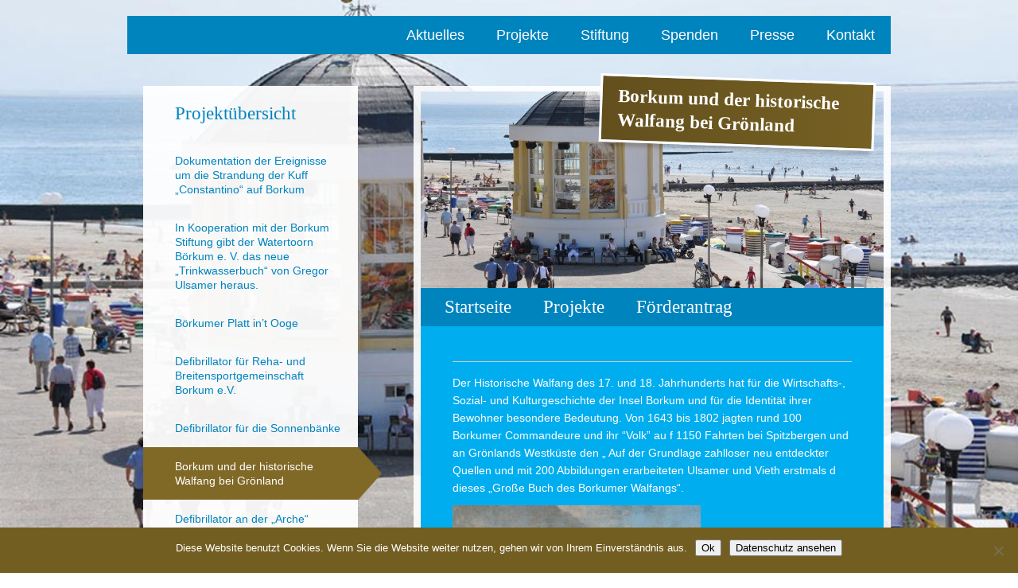

--- FILE ---
content_type: text/html; charset=UTF-8
request_url: https://borkum-stiftung.de/projekt/borkum-und-der-historische-walfang-bei-groenland-2023/
body_size: 40708
content:

<!--  -->
<!DOCTYPE html>
<html lang="de">
    <head>
        <meta http-equiv="Content-Type" content="text/html; charset=utf-8" />
        <title>Borkum und der historische Walfang bei Grönland - Borkum-Stiftung</title>
        <meta name="viewport" content="width=device-width">
        <link href='//borkum-stiftung.de/wp-content/uploads/omgf/omgf-stylesheet-96/omgf-stylesheet-96.css?ver=1665765897' rel='stylesheet' type='text/css'>
        <link type="text/css" rel="stylesheet" href="https://borkum-stiftung.de/wp-content/themes/Borkum-Stiftung-Theme/style.css">
    <meta name='robots' content='index, follow, max-image-preview:large, max-snippet:-1, max-video-preview:-1' />

	<!-- This site is optimized with the Yoast SEO plugin v23.0 - https://yoast.com/wordpress/plugins/seo/ -->
	<meta name="description" content="Der Historische Walfang des 17. und 18. Jahrhunderts hat für die Wirtschafts-, Sozial- und Kulturgeschichte der Insel Borkum und für die Identität ihrer Bewohner besondere Bedeutung." />
	<link rel="canonical" href="https://borkum-stiftung.de/projekt/borkum-und-der-historische-walfang-bei-groenland-2023/" />
	<meta property="og:locale" content="de_DE" />
	<meta property="og:type" content="article" />
	<meta property="og:title" content="Borkum und der historische Walfang bei Grönland - Borkum-Stiftung" />
	<meta property="og:description" content="Der Historische Walfang des 17. und 18. Jahrhunderts hat für die Wirtschafts-, Sozial- und Kulturgeschichte der Insel Borkum und für die Identität ihrer Bewohner besondere Bedeutung." />
	<meta property="og:url" content="https://borkum-stiftung.de/projekt/borkum-und-der-historische-walfang-bei-groenland-2023/" />
	<meta property="og:site_name" content="Borkum-Stiftung" />
	<meta property="article:modified_time" content="2023-09-16T13:35:00+00:00" />
	<meta property="og:image" content="https://borkum-stiftung.de/wp-content/uploads/2018/07/buch.jpg" />
	<meta name="twitter:label1" content="Geschätzte Lesezeit" />
	<meta name="twitter:data1" content="1 Minute" />
	<script type="application/ld+json" class="yoast-schema-graph">{"@context":"https://schema.org","@graph":[{"@type":"WebPage","@id":"https://borkum-stiftung.de/projekt/borkum-und-der-historische-walfang-bei-groenland-2023/","url":"https://borkum-stiftung.de/projekt/borkum-und-der-historische-walfang-bei-groenland-2023/","name":"Borkum und der historische Walfang bei Grönland - Borkum-Stiftung","isPartOf":{"@id":"https://borkum-stiftung.de/#website"},"primaryImageOfPage":{"@id":"https://borkum-stiftung.de/projekt/borkum-und-der-historische-walfang-bei-groenland-2023/#primaryimage"},"image":{"@id":"https://borkum-stiftung.de/projekt/borkum-und-der-historische-walfang-bei-groenland-2023/#primaryimage"},"thumbnailUrl":"https://borkum-stiftung.de/wp-content/uploads/2018/07/buch.jpg","datePublished":"2023-08-27T10:48:21+00:00","dateModified":"2023-09-16T13:35:00+00:00","description":"Der Historische Walfang des 17. und 18. Jahrhunderts hat für die Wirtschafts-, Sozial- und Kulturgeschichte der Insel Borkum und für die Identität ihrer Bewohner besondere Bedeutung.","breadcrumb":{"@id":"https://borkum-stiftung.de/projekt/borkum-und-der-historische-walfang-bei-groenland-2023/#breadcrumb"},"inLanguage":"de","potentialAction":[{"@type":"ReadAction","target":["https://borkum-stiftung.de/projekt/borkum-und-der-historische-walfang-bei-groenland-2023/"]}]},{"@type":"ImageObject","inLanguage":"de","@id":"https://borkum-stiftung.de/projekt/borkum-und-der-historische-walfang-bei-groenland-2023/#primaryimage","url":"https://borkum-stiftung.de/wp-content/uploads/2018/07/buch.jpg","contentUrl":"https://borkum-stiftung.de/wp-content/uploads/2018/07/buch.jpg"},{"@type":"BreadcrumbList","@id":"https://borkum-stiftung.de/projekt/borkum-und-der-historische-walfang-bei-groenland-2023/#breadcrumb","itemListElement":[{"@type":"ListItem","position":1,"name":"Projekt","item":"https://borkum-stiftung.de/projekt/"},{"@type":"ListItem","position":2,"name":"Borkum und der historische Walfang bei Grönland"}]},{"@type":"WebSite","@id":"https://borkum-stiftung.de/#website","url":"https://borkum-stiftung.de/","name":"Borkum-Stiftung","description":"Wir unterstützen, helfen und fördern","potentialAction":[{"@type":"SearchAction","target":{"@type":"EntryPoint","urlTemplate":"https://borkum-stiftung.de/?s={search_term_string}"},"query-input":"required name=search_term_string"}],"inLanguage":"de"}]}</script>
	<!-- / Yoast SEO plugin. -->


<script type="text/javascript">
/* <![CDATA[ */
window._wpemojiSettings = {"baseUrl":"https:\/\/s.w.org\/images\/core\/emoji\/15.0.3\/72x72\/","ext":".png","svgUrl":"https:\/\/s.w.org\/images\/core\/emoji\/15.0.3\/svg\/","svgExt":".svg","source":{"concatemoji":"https:\/\/borkum-stiftung.de\/wp-includes\/js\/wp-emoji-release.min.js?ver=6.5.7"}};
/*! This file is auto-generated */
!function(i,n){var o,s,e;function c(e){try{var t={supportTests:e,timestamp:(new Date).valueOf()};sessionStorage.setItem(o,JSON.stringify(t))}catch(e){}}function p(e,t,n){e.clearRect(0,0,e.canvas.width,e.canvas.height),e.fillText(t,0,0);var t=new Uint32Array(e.getImageData(0,0,e.canvas.width,e.canvas.height).data),r=(e.clearRect(0,0,e.canvas.width,e.canvas.height),e.fillText(n,0,0),new Uint32Array(e.getImageData(0,0,e.canvas.width,e.canvas.height).data));return t.every(function(e,t){return e===r[t]})}function u(e,t,n){switch(t){case"flag":return n(e,"\ud83c\udff3\ufe0f\u200d\u26a7\ufe0f","\ud83c\udff3\ufe0f\u200b\u26a7\ufe0f")?!1:!n(e,"\ud83c\uddfa\ud83c\uddf3","\ud83c\uddfa\u200b\ud83c\uddf3")&&!n(e,"\ud83c\udff4\udb40\udc67\udb40\udc62\udb40\udc65\udb40\udc6e\udb40\udc67\udb40\udc7f","\ud83c\udff4\u200b\udb40\udc67\u200b\udb40\udc62\u200b\udb40\udc65\u200b\udb40\udc6e\u200b\udb40\udc67\u200b\udb40\udc7f");case"emoji":return!n(e,"\ud83d\udc26\u200d\u2b1b","\ud83d\udc26\u200b\u2b1b")}return!1}function f(e,t,n){var r="undefined"!=typeof WorkerGlobalScope&&self instanceof WorkerGlobalScope?new OffscreenCanvas(300,150):i.createElement("canvas"),a=r.getContext("2d",{willReadFrequently:!0}),o=(a.textBaseline="top",a.font="600 32px Arial",{});return e.forEach(function(e){o[e]=t(a,e,n)}),o}function t(e){var t=i.createElement("script");t.src=e,t.defer=!0,i.head.appendChild(t)}"undefined"!=typeof Promise&&(o="wpEmojiSettingsSupports",s=["flag","emoji"],n.supports={everything:!0,everythingExceptFlag:!0},e=new Promise(function(e){i.addEventListener("DOMContentLoaded",e,{once:!0})}),new Promise(function(t){var n=function(){try{var e=JSON.parse(sessionStorage.getItem(o));if("object"==typeof e&&"number"==typeof e.timestamp&&(new Date).valueOf()<e.timestamp+604800&&"object"==typeof e.supportTests)return e.supportTests}catch(e){}return null}();if(!n){if("undefined"!=typeof Worker&&"undefined"!=typeof OffscreenCanvas&&"undefined"!=typeof URL&&URL.createObjectURL&&"undefined"!=typeof Blob)try{var e="postMessage("+f.toString()+"("+[JSON.stringify(s),u.toString(),p.toString()].join(",")+"));",r=new Blob([e],{type:"text/javascript"}),a=new Worker(URL.createObjectURL(r),{name:"wpTestEmojiSupports"});return void(a.onmessage=function(e){c(n=e.data),a.terminate(),t(n)})}catch(e){}c(n=f(s,u,p))}t(n)}).then(function(e){for(var t in e)n.supports[t]=e[t],n.supports.everything=n.supports.everything&&n.supports[t],"flag"!==t&&(n.supports.everythingExceptFlag=n.supports.everythingExceptFlag&&n.supports[t]);n.supports.everythingExceptFlag=n.supports.everythingExceptFlag&&!n.supports.flag,n.DOMReady=!1,n.readyCallback=function(){n.DOMReady=!0}}).then(function(){return e}).then(function(){var e;n.supports.everything||(n.readyCallback(),(e=n.source||{}).concatemoji?t(e.concatemoji):e.wpemoji&&e.twemoji&&(t(e.twemoji),t(e.wpemoji)))}))}((window,document),window._wpemojiSettings);
/* ]]> */
</script>
<style id='wp-emoji-styles-inline-css' type='text/css'>

	img.wp-smiley, img.emoji {
		display: inline !important;
		border: none !important;
		box-shadow: none !important;
		height: 1em !important;
		width: 1em !important;
		margin: 0 0.07em !important;
		vertical-align: -0.1em !important;
		background: none !important;
		padding: 0 !important;
	}
</style>
<link rel='stylesheet' id='wp-block-library-css' href='https://borkum-stiftung.de/wp-includes/css/dist/block-library/style.min.css?ver=6.5.7' type='text/css' media='all' />
<style id='classic-theme-styles-inline-css' type='text/css'>
/*! This file is auto-generated */
.wp-block-button__link{color:#fff;background-color:#32373c;border-radius:9999px;box-shadow:none;text-decoration:none;padding:calc(.667em + 2px) calc(1.333em + 2px);font-size:1.125em}.wp-block-file__button{background:#32373c;color:#fff;text-decoration:none}
</style>
<style id='global-styles-inline-css' type='text/css'>
body{--wp--preset--color--black: #000000;--wp--preset--color--cyan-bluish-gray: #abb8c3;--wp--preset--color--white: #ffffff;--wp--preset--color--pale-pink: #f78da7;--wp--preset--color--vivid-red: #cf2e2e;--wp--preset--color--luminous-vivid-orange: #ff6900;--wp--preset--color--luminous-vivid-amber: #fcb900;--wp--preset--color--light-green-cyan: #7bdcb5;--wp--preset--color--vivid-green-cyan: #00d084;--wp--preset--color--pale-cyan-blue: #8ed1fc;--wp--preset--color--vivid-cyan-blue: #0693e3;--wp--preset--color--vivid-purple: #9b51e0;--wp--preset--gradient--vivid-cyan-blue-to-vivid-purple: linear-gradient(135deg,rgba(6,147,227,1) 0%,rgb(155,81,224) 100%);--wp--preset--gradient--light-green-cyan-to-vivid-green-cyan: linear-gradient(135deg,rgb(122,220,180) 0%,rgb(0,208,130) 100%);--wp--preset--gradient--luminous-vivid-amber-to-luminous-vivid-orange: linear-gradient(135deg,rgba(252,185,0,1) 0%,rgba(255,105,0,1) 100%);--wp--preset--gradient--luminous-vivid-orange-to-vivid-red: linear-gradient(135deg,rgba(255,105,0,1) 0%,rgb(207,46,46) 100%);--wp--preset--gradient--very-light-gray-to-cyan-bluish-gray: linear-gradient(135deg,rgb(238,238,238) 0%,rgb(169,184,195) 100%);--wp--preset--gradient--cool-to-warm-spectrum: linear-gradient(135deg,rgb(74,234,220) 0%,rgb(151,120,209) 20%,rgb(207,42,186) 40%,rgb(238,44,130) 60%,rgb(251,105,98) 80%,rgb(254,248,76) 100%);--wp--preset--gradient--blush-light-purple: linear-gradient(135deg,rgb(255,206,236) 0%,rgb(152,150,240) 100%);--wp--preset--gradient--blush-bordeaux: linear-gradient(135deg,rgb(254,205,165) 0%,rgb(254,45,45) 50%,rgb(107,0,62) 100%);--wp--preset--gradient--luminous-dusk: linear-gradient(135deg,rgb(255,203,112) 0%,rgb(199,81,192) 50%,rgb(65,88,208) 100%);--wp--preset--gradient--pale-ocean: linear-gradient(135deg,rgb(255,245,203) 0%,rgb(182,227,212) 50%,rgb(51,167,181) 100%);--wp--preset--gradient--electric-grass: linear-gradient(135deg,rgb(202,248,128) 0%,rgb(113,206,126) 100%);--wp--preset--gradient--midnight: linear-gradient(135deg,rgb(2,3,129) 0%,rgb(40,116,252) 100%);--wp--preset--font-size--small: 13px;--wp--preset--font-size--medium: 20px;--wp--preset--font-size--large: 36px;--wp--preset--font-size--x-large: 42px;--wp--preset--spacing--20: 0.44rem;--wp--preset--spacing--30: 0.67rem;--wp--preset--spacing--40: 1rem;--wp--preset--spacing--50: 1.5rem;--wp--preset--spacing--60: 2.25rem;--wp--preset--spacing--70: 3.38rem;--wp--preset--spacing--80: 5.06rem;--wp--preset--shadow--natural: 6px 6px 9px rgba(0, 0, 0, 0.2);--wp--preset--shadow--deep: 12px 12px 50px rgba(0, 0, 0, 0.4);--wp--preset--shadow--sharp: 6px 6px 0px rgba(0, 0, 0, 0.2);--wp--preset--shadow--outlined: 6px 6px 0px -3px rgba(255, 255, 255, 1), 6px 6px rgba(0, 0, 0, 1);--wp--preset--shadow--crisp: 6px 6px 0px rgba(0, 0, 0, 1);}:where(.is-layout-flex){gap: 0.5em;}:where(.is-layout-grid){gap: 0.5em;}body .is-layout-flex{display: flex;}body .is-layout-flex{flex-wrap: wrap;align-items: center;}body .is-layout-flex > *{margin: 0;}body .is-layout-grid{display: grid;}body .is-layout-grid > *{margin: 0;}:where(.wp-block-columns.is-layout-flex){gap: 2em;}:where(.wp-block-columns.is-layout-grid){gap: 2em;}:where(.wp-block-post-template.is-layout-flex){gap: 1.25em;}:where(.wp-block-post-template.is-layout-grid){gap: 1.25em;}.has-black-color{color: var(--wp--preset--color--black) !important;}.has-cyan-bluish-gray-color{color: var(--wp--preset--color--cyan-bluish-gray) !important;}.has-white-color{color: var(--wp--preset--color--white) !important;}.has-pale-pink-color{color: var(--wp--preset--color--pale-pink) !important;}.has-vivid-red-color{color: var(--wp--preset--color--vivid-red) !important;}.has-luminous-vivid-orange-color{color: var(--wp--preset--color--luminous-vivid-orange) !important;}.has-luminous-vivid-amber-color{color: var(--wp--preset--color--luminous-vivid-amber) !important;}.has-light-green-cyan-color{color: var(--wp--preset--color--light-green-cyan) !important;}.has-vivid-green-cyan-color{color: var(--wp--preset--color--vivid-green-cyan) !important;}.has-pale-cyan-blue-color{color: var(--wp--preset--color--pale-cyan-blue) !important;}.has-vivid-cyan-blue-color{color: var(--wp--preset--color--vivid-cyan-blue) !important;}.has-vivid-purple-color{color: var(--wp--preset--color--vivid-purple) !important;}.has-black-background-color{background-color: var(--wp--preset--color--black) !important;}.has-cyan-bluish-gray-background-color{background-color: var(--wp--preset--color--cyan-bluish-gray) !important;}.has-white-background-color{background-color: var(--wp--preset--color--white) !important;}.has-pale-pink-background-color{background-color: var(--wp--preset--color--pale-pink) !important;}.has-vivid-red-background-color{background-color: var(--wp--preset--color--vivid-red) !important;}.has-luminous-vivid-orange-background-color{background-color: var(--wp--preset--color--luminous-vivid-orange) !important;}.has-luminous-vivid-amber-background-color{background-color: var(--wp--preset--color--luminous-vivid-amber) !important;}.has-light-green-cyan-background-color{background-color: var(--wp--preset--color--light-green-cyan) !important;}.has-vivid-green-cyan-background-color{background-color: var(--wp--preset--color--vivid-green-cyan) !important;}.has-pale-cyan-blue-background-color{background-color: var(--wp--preset--color--pale-cyan-blue) !important;}.has-vivid-cyan-blue-background-color{background-color: var(--wp--preset--color--vivid-cyan-blue) !important;}.has-vivid-purple-background-color{background-color: var(--wp--preset--color--vivid-purple) !important;}.has-black-border-color{border-color: var(--wp--preset--color--black) !important;}.has-cyan-bluish-gray-border-color{border-color: var(--wp--preset--color--cyan-bluish-gray) !important;}.has-white-border-color{border-color: var(--wp--preset--color--white) !important;}.has-pale-pink-border-color{border-color: var(--wp--preset--color--pale-pink) !important;}.has-vivid-red-border-color{border-color: var(--wp--preset--color--vivid-red) !important;}.has-luminous-vivid-orange-border-color{border-color: var(--wp--preset--color--luminous-vivid-orange) !important;}.has-luminous-vivid-amber-border-color{border-color: var(--wp--preset--color--luminous-vivid-amber) !important;}.has-light-green-cyan-border-color{border-color: var(--wp--preset--color--light-green-cyan) !important;}.has-vivid-green-cyan-border-color{border-color: var(--wp--preset--color--vivid-green-cyan) !important;}.has-pale-cyan-blue-border-color{border-color: var(--wp--preset--color--pale-cyan-blue) !important;}.has-vivid-cyan-blue-border-color{border-color: var(--wp--preset--color--vivid-cyan-blue) !important;}.has-vivid-purple-border-color{border-color: var(--wp--preset--color--vivid-purple) !important;}.has-vivid-cyan-blue-to-vivid-purple-gradient-background{background: var(--wp--preset--gradient--vivid-cyan-blue-to-vivid-purple) !important;}.has-light-green-cyan-to-vivid-green-cyan-gradient-background{background: var(--wp--preset--gradient--light-green-cyan-to-vivid-green-cyan) !important;}.has-luminous-vivid-amber-to-luminous-vivid-orange-gradient-background{background: var(--wp--preset--gradient--luminous-vivid-amber-to-luminous-vivid-orange) !important;}.has-luminous-vivid-orange-to-vivid-red-gradient-background{background: var(--wp--preset--gradient--luminous-vivid-orange-to-vivid-red) !important;}.has-very-light-gray-to-cyan-bluish-gray-gradient-background{background: var(--wp--preset--gradient--very-light-gray-to-cyan-bluish-gray) !important;}.has-cool-to-warm-spectrum-gradient-background{background: var(--wp--preset--gradient--cool-to-warm-spectrum) !important;}.has-blush-light-purple-gradient-background{background: var(--wp--preset--gradient--blush-light-purple) !important;}.has-blush-bordeaux-gradient-background{background: var(--wp--preset--gradient--blush-bordeaux) !important;}.has-luminous-dusk-gradient-background{background: var(--wp--preset--gradient--luminous-dusk) !important;}.has-pale-ocean-gradient-background{background: var(--wp--preset--gradient--pale-ocean) !important;}.has-electric-grass-gradient-background{background: var(--wp--preset--gradient--electric-grass) !important;}.has-midnight-gradient-background{background: var(--wp--preset--gradient--midnight) !important;}.has-small-font-size{font-size: var(--wp--preset--font-size--small) !important;}.has-medium-font-size{font-size: var(--wp--preset--font-size--medium) !important;}.has-large-font-size{font-size: var(--wp--preset--font-size--large) !important;}.has-x-large-font-size{font-size: var(--wp--preset--font-size--x-large) !important;}
.wp-block-navigation a:where(:not(.wp-element-button)){color: inherit;}
:where(.wp-block-post-template.is-layout-flex){gap: 1.25em;}:where(.wp-block-post-template.is-layout-grid){gap: 1.25em;}
:where(.wp-block-columns.is-layout-flex){gap: 2em;}:where(.wp-block-columns.is-layout-grid){gap: 2em;}
.wp-block-pullquote{font-size: 1.5em;line-height: 1.6;}
</style>
<link rel='stylesheet' id='cookie-notice-front-css' href='https://borkum-stiftung.de/wp-content/plugins/cookie-notice/css/front.min.css?ver=2.5.8' type='text/css' media='all' />
<link rel='stylesheet' id='meteor-slides-css' href='https://borkum-stiftung.de/wp-content/plugins/meteor-slides/css/meteor-slides.css?ver=1.0' type='text/css' media='all' />
<link rel='stylesheet' id='vfb-pro-css' href='https://borkum-stiftung.de/wp-content/plugins/vfb-pro/public/assets/css/vfb-style.min.css?ver=2019.05.10' type='text/css' media='all' />
<link rel='stylesheet' id='wpba_front_end_styles-css' href='https://borkum-stiftung.de/wp-content/plugins/wp-better-attachments/assets/css/wpba-frontend.css?ver=1.3.11' type='text/css' media='all' />
<script type="text/javascript" id="cookie-notice-front-js-before">
/* <![CDATA[ */
var cnArgs = {"ajaxUrl":"https:\/\/borkum-stiftung.de\/wp-admin\/admin-ajax.php","nonce":"abcc7b29c6","hideEffect":"fade","position":"bottom","onScroll":false,"onScrollOffset":100,"onClick":false,"cookieName":"cookie_notice_accepted","cookieTime":2592000,"cookieTimeRejected":2592000,"globalCookie":false,"redirection":false,"cache":false,"revokeCookies":false,"revokeCookiesOpt":"automatic"};
/* ]]> */
</script>
<script type="text/javascript" src="https://borkum-stiftung.de/wp-content/plugins/cookie-notice/js/front.min.js?ver=2.5.8" id="cookie-notice-front-js"></script>
<script type="text/javascript" src="https://borkum-stiftung.de/wp-includes/js/jquery/jquery.min.js?ver=3.7.1" id="jquery-core-js"></script>
<script type="text/javascript" src="https://borkum-stiftung.de/wp-includes/js/jquery/jquery-migrate.min.js?ver=3.4.1" id="jquery-migrate-js"></script>
<script type="text/javascript" src="https://borkum-stiftung.de/wp-content/plugins/meteor-slides/js/jquery.cycle.all.js?ver=6.5.7" id="jquery-cycle-js"></script>
<script type="text/javascript" src="https://borkum-stiftung.de/wp-content/plugins/meteor-slides/js/jquery.metadata.v2.js?ver=6.5.7" id="jquery-metadata-js"></script>
<script type="text/javascript" src="https://borkum-stiftung.de/wp-content/plugins/meteor-slides/js/jquery.touchwipe.1.1.1.js?ver=6.5.7" id="jquery-touchwipe-js"></script>
<script type="text/javascript" id="meteorslides-script-js-extra">
/* <![CDATA[ */
var meteorslidessettings = {"meteorslideshowspeed":"2000","meteorslideshowduration":"5000","meteorslideshowheight":"247","meteorslideshowwidth":"582","meteorslideshowtransition":"fade"};
/* ]]> */
</script>
<script type="text/javascript" src="https://borkum-stiftung.de/wp-content/plugins/meteor-slides/js/slideshow.js?ver=6.5.7" id="meteorslides-script-js"></script>
<link rel="https://api.w.org/" href="https://borkum-stiftung.de/wp-json/" /><link rel="EditURI" type="application/rsd+xml" title="RSD" href="https://borkum-stiftung.de/xmlrpc.php?rsd" />
<meta name="generator" content="WordPress 6.5.7" />
<link rel='shortlink' href='https://borkum-stiftung.de/?p=902' />
<link rel="alternate" type="application/json+oembed" href="https://borkum-stiftung.de/wp-json/oembed/1.0/embed?url=https%3A%2F%2Fborkum-stiftung.de%2Fprojekt%2Fborkum-und-der-historische-walfang-bei-groenland-2023%2F" />
<link rel="alternate" type="text/xml+oembed" href="https://borkum-stiftung.de/wp-json/oembed/1.0/embed?url=https%3A%2F%2Fborkum-stiftung.de%2Fprojekt%2Fborkum-und-der-historische-walfang-bei-groenland-2023%2F&#038;format=xml" />

	<!--Start IE Enhancer and Modernizer Code-->
	<!--[if !IE]>
	<script src="//html5shiv-printshiv.googlecode.com/svn/trunk/html5shiv-printshiv.js"></script>
	<![endif]-->
	<!--[if IE 11]>
	<script src="//html5shiv-printshiv.googlecode.com/svn/trunk/html5shiv-printshiv.js"></script>
	<![endif]-->
	<!--[if IE 10]>
	<script src="//html5shiv-printshiv.googlecode.com/svn/trunk/html5shiv-printshiv.js"></script>
	<![endif]-->
	<!--[if IE 9]>
	<script src="//html5shiv-printshiv.googlecode.com/svn/trunk/html5shiv-printshiv.js"></script>
	<![endif]-->
	<!--[if lt IE 9]>
	<script src="//ie7-js.googlecode.com/svn/trunk/lib/IE9.js">IE7_PNG_SUFFIX=".png";</script>
	<script src="//ie7-js.googlecode.com/svn/trunk/lib/ie7-recalc.js</script>
	<script src="//ie7-js.googlecode.com/svn/trunk/lib/ie7-squish.js</script>
	<script src="//html5shiv-printshiv.googlecode.com/svn/trunk/html5shiv-printshiv.js"></script>
	<![endif]-->
	<!--[if gt IE 7]>
	<meta http-equiv="X-Content-Type-Options" content="nosniff">
	<meta http-equiv="X-XSS-Protection" content="1;mode=block">
	<![endif]-->
	<!--[if IE 6]>
	<meta http-equiv="imagetoolbar" content="no">
	<![endif]-->
	<!--[if IE]>
	<meta http-equiv="X-UA-Compatible" content="IE=edge,chrome=1">
	<![endif]-->
	<meta http-equiv="X-Frame-Options" content="SAMEORIGIN">
	<!--/End IE Enhancer and Modernizer Code-->
	
<!--Plugin IE Enhancer and Modernizer 2014.0228.2129 Active - Tag 74be16979710d4c4e7c6647856088456-->

<!--Site Optimized to Enhancer and Modernizer IE WordPress Surfing Experience-->

    </head>
    <body data-rsssl=1 class="projekt-template-default single single-projekt postid-902 cookies-not-set">
        <div id="wrapper">
            
            
            <header>
                <nav id="main-nav">
                <!--<div id=branding><h1><a href="<!--?php bloginfo('url');?>">Borkum-Stiftung</a></h1></div>-->
                                <ul id="menu-hauptmenue" class="menu"><li id="menu-item-28" class="noshow menu-item menu-item-type-post_type menu-item-object-page menu-item-has-children menu-item-28"><a href="https://borkum-stiftung.de/aktuelles/">Aktuelles</a>
<ul class="sub-menu">
	<li id="menu-item-666" class="menu-item-666"><a href="https://borkum-stiftung.de/news/verleihung-des-blinkfueuer-2019/">Verleihung des Blinkfüür 2019</a></li>
	<li id="menu-item-663" class="menu-item-663"><a href="https://borkum-stiftung.de/news/die-stadt-burgdorf-fuehrt-das-fuer-borkum-entwickelte-notfall-orientierungssystem-ein/">Mehrheitsgruppe will Notrufsystem durchsetzen</a></li>
	<li id="menu-item-669" class="menu-item-669"><a href="https://borkum-stiftung.de/news/mdb-gitta-connemann-cdu-wuerdigt-arbeit-der-borkum-stiftung/">MdB Gitta Connemann CDU würdigt Arbeit der Borkum-Stiftung</a></li>
	<li id="menu-item-880" class="menu-item-880"><a href="https://borkum-stiftung.de/news/ehrenamtspreis-fuer-gesi-grigoleit/">Ehrenamtspreis für Gesi Grigoleit</a></li>
	<li id="menu-item-947" class="menu-item-947"><a href="https://borkum-stiftung.de/news/defibrillator-fuer-reha-und-breitensportgemeinschaft-borkum-e-v/">Defibrillator für Reha- und Breitensportgemeinschaft Borkum e.V.</a></li>
	<li id="menu-item-753" class="menu-item-753"><a href="https://borkum-stiftung.de/news/defibrillator-am-gemeindehaus-der-evangelisch-lutherischen-kirchengemeinde/">Defibrillator am Gemeindehaus der evangelisch-lutherischen Kirchengemeinde</a></li>
	<li id="menu-item-787" class="menu-item-787"><a href="https://borkum-stiftung.de/news/das-woerterbuch-borkumer-platt-ist-wieder-da/">Das Wörterbuch „Borkumer Platt“ ist wieder da!</a></li>
	<li id="menu-item-953" class="menu-item-953"><a href="https://borkum-stiftung.de/news/borkumstiftung-ermoeglicht-praktikum-beim-heimatverein-borkum-e-v/">Borkumstiftung ermöglicht Praktikum beim Heimatverein Borkum e.V..</a></li>
	<li id="menu-item-951" class="menu-item-951"><a href="https://borkum-stiftung.de/news/borkum-stiftung-spendet-defibrillator-an-die-dlrg-borkum-e-v/">Borkum-Stiftung spendet Defibrillator an die DLRG Borkum e.V.</a></li>
	<li id="menu-item-895" class="menu-item-895"><a href="https://borkum-stiftung.de/news/abschied-von-stiftungsratsmitglied-markus-schuldt/">Abschied von Stiftungsratsmitglied Markus Schuldt</a></li>
</ul>
</li>
<li id="menu-item-23" class="noshow menu-item menu-item-type-post_type menu-item-object-page menu-item-has-children menu-item-23"><a href="https://borkum-stiftung.de/projekte/">Projekte</a>
<ul class="sub-menu">
	<li id="menu-item-451" class="menu-item-451"><a href="https://borkum-stiftung.de/projekt/walpfad/">Walpfad</a></li>
	<li id="menu-item-99" class="menu-item-99"><a href="https://borkum-stiftung.de/projekt/standesamtzimmer-auf-dem-feuerschiff/">Standesamtzimmer auf dem Feuerschiff</a></li>
	<li id="menu-item-672" class="menu-item-672"><a href="https://borkum-stiftung.de/projekt/schuelerbuecherei-leseinsel/">Schülerbücherei „Leseinsel“</a></li>
	<li id="menu-item-103" class="menu-item-103"><a href="https://borkum-stiftung.de/projekt/nos-notfall-orientierungssystem/">NOS &#8211; Notfall-Orientierungssystem</a></li>
	<li id="menu-item-983" class="menu-item-983"><a href="https://borkum-stiftung.de/projekt/in-kooperation-mit-der-borkum-stiftung-gibt-der-watertoorn-boerkum-e-v-das-neue-trinkwasserbuch-von-gregor-ulsamer-heraus/">In Kooperation mit der Borkum Stiftung gibt der Watertoorn Börkum e. V. das neue „Trinkwasserbuch“ von Gregor Ulsamer heraus.</a></li>
	<li id="menu-item-98" class="menu-item-98"><a href="https://borkum-stiftung.de/projekt/hospizgemeinschaft-augen-blick/">Hospizgemeinschaft Augen-Blick</a></li>
	<li id="menu-item-102" class="menu-item-102"><a href="https://borkum-stiftung.de/projekt/herausgabe-des-woerterbuchs-borkumer-platt/">Herausgabe des Wörterbuchs &#8222;Borkumer Platt&#8220;</a></li>
	<li id="menu-item-100" class="menu-item-100"><a href="https://borkum-stiftung.de/projekt/errichtung-des-seebestatteten-denkmals/">Errichtung des Seebestatteten-Denkmals</a></li>
	<li id="menu-item-1030" class="menu-item-1030"><a href="https://borkum-stiftung.de/projekt/strandraeuber/">Dokumentation der Ereignisse um die Strandung der Kuff „Constantino“ auf Borkum</a></li>
	<li id="menu-item-938" class="menu-item-938"><a href="https://borkum-stiftung.de/projekt/defibrillator-fuer-reha-und-breitensportgemeinschaft-borkum-e-v/">Defibrillator für Reha- und Breitensportgemeinschaft Borkum e.V.</a></li>
	<li id="menu-item-281" class="menu-item menu-item-type-post_type menu-item-object-page menu-item-281"><a href="https://borkum-stiftung.de/foerderantrag/">Förderantrag</a></li>
</ul>
</li>
<li id="menu-item-22" class="menu-item menu-item-type-post_type menu-item-object-page menu-item-has-children menu-item-22"><a href="https://borkum-stiftung.de/stiftung/">Stiftung</a>
<ul class="sub-menu">
	<li id="menu-item-54" class="menu-item menu-item-type-post_type menu-item-object-page menu-item-54"><a href="https://borkum-stiftung.de/idee/">Idee</a></li>
	<li id="menu-item-56" class="menu-item menu-item-type-post_type menu-item-object-page menu-item-56"><a href="https://borkum-stiftung.de/vorstand/">Vorstand</a></li>
	<li id="menu-item-55" class="menu-item menu-item-type-post_type menu-item-object-page menu-item-55"><a href="https://borkum-stiftung.de/stiftungsrat/">Stiftungsrat</a></li>
	<li id="menu-item-53" class="menu-item menu-item-type-post_type menu-item-object-page menu-item-53"><a href="https://borkum-stiftung.de/merkmale/">Merkmale</a></li>
	<li id="menu-item-57" class="menu-item menu-item-type-post_type menu-item-object-page menu-item-57"><a href="https://borkum-stiftung.de/geschichte/">Geschichte</a></li>
	<li id="menu-item-581" class="menu-item menu-item-type-post_type menu-item-object-page menu-item-581"><a href="https://borkum-stiftung.de/satzung/">Satzung</a></li>
	<li id="menu-item-636" class="menu-item menu-item-type-post_type menu-item-object-page menu-item-636"><a href="https://borkum-stiftung.de/guetesiegel-fuer-die-borkum-stiftung/">Gütesiegel</a></li>
</ul>
</li>
<li id="menu-item-21" class="menu-item menu-item-type-post_type menu-item-object-page menu-item-21"><a href="https://borkum-stiftung.de/spenden/">Spenden</a></li>
<li id="menu-item-25" class="menu-item menu-item-type-post_type menu-item-object-page menu-item-25"><a href="https://borkum-stiftung.de/presse/">Presse</a></li>
<li id="menu-item-24" class="noshow menu-item menu-item-type-post_type menu-item-object-page menu-item-has-children menu-item-24"><a href="https://borkum-stiftung.de/kontakt/">Kontakt</a>
<ul class="sub-menu">
	<li id="menu-item-282" class="menu-item menu-item-type-post_type menu-item-object-page menu-item-282"><a href="https://borkum-stiftung.de/datenschutz/">Datenschutz</a></li>
	<li id="menu-item-283" class="menu-item menu-item-type-post_type menu-item-object-page menu-item-283"><a href="https://borkum-stiftung.de/impressum/">Impressum</a></li>
</ul>
</li>
</ul>                </nav>    
                <div class="clear"></div>    
            </header> <aside id="sidebar">
<div id="nav_menu-2" class="widget widget_nav_menu"><h3>Projektmenü</h3><div class="menu-projekt-menue-container"><ul id="menu-projekt-menue" class="menu"><li id="menu-item-191" class="menu-item menu-item-type-post_type menu-item-object-page current-menu-parent current-menu-ancestor menu-item-has-children menu-item-191"><a href="https://borkum-stiftung.de/projekte/">Projektübersicht</a>
<ul class="sub-menu">
	<li class="menu-item-1030"><a href="https://borkum-stiftung.de/projekt/strandraeuber/">Dokumentation der Ereignisse um die Strandung der Kuff „Constantino“ auf Borkum</a></li>
	<li class="menu-item-983"><a href="https://borkum-stiftung.de/projekt/in-kooperation-mit-der-borkum-stiftung-gibt-der-watertoorn-boerkum-e-v-das-neue-trinkwasserbuch-von-gregor-ulsamer-heraus/">In Kooperation mit der Borkum Stiftung gibt der Watertoorn Börkum e. V. das neue „Trinkwasserbuch“ von Gregor Ulsamer heraus.</a></li>
	<li id="menu-item-958" class="menu-item-958"><a href="https://borkum-stiftung.de/projekt/de-boerkumstiftung-stoeoent-dat-plattduetsprojekt/">Börkumer Platt in&#8217;t Ooge</a></li>
	<li class="menu-item-938"><a href="https://borkum-stiftung.de/projekt/defibrillator-fuer-reha-und-breitensportgemeinschaft-borkum-e-v/">Defibrillator für Reha- und Breitensportgemeinschaft Borkum e.V.</a></li>
	<li id="menu-item-917" class="menu-item-917"><a href="https://borkum-stiftung.de/projekt/defibrillator-fuer-die-sonnenbaenke/">Defibrillator für die Sonnenbänke</a></li>
	<li id="menu-item-902" class="current-menu-item menu-item-902"><a href="https://borkum-stiftung.de/projekt/borkum-und-der-historische-walfang-bei-groenland-2023/" aria-current="page">Borkum und der historische Walfang bei Grönland</a></li>
	<li id="menu-item-754" class="menu-item-754"><a href="https://borkum-stiftung.de/projekt/defibrillator-an-der-arche/">Defibrillator an der „Arche“</a></li>
	<li id="menu-item-674" class="menu-item-674"><a href="https://borkum-stiftung.de/projekt/borkum-und-der-historische-walfang-bei-groenland/">Borkum und der Historische Walfang bei Grönland</a></li>
	<li class="menu-item-672"><a href="https://borkum-stiftung.de/projekt/schuelerbuecherei-leseinsel/">Schülerbücherei „Leseinsel“</a></li>
	<li id="menu-item-628" class="menu-item-628"><a href="https://borkum-stiftung.de/projekt/aktion-herzenswuensche/">&#8222;Aktion Herzenswünsche&#8220;</a></li>
</ul>
</li>
</ul></div></div>    
<!---->
</aside>


<div id="container">
    <div id="content">
        
        <div id="slider">
            	
		
	<div id="meteor-slideshowDefault" class="meteor-slides Default navnone { next: '#meteor-nextDefault', prev: '#meteor-prevDefault', pager: '#meteor-buttonsDefault' }">
	
			
				
			
		<div class="meteor-clip">
	
				
			<img style="visibility: hidden;" class="meteor-shim" src="https://borkum-stiftung.de/wp-content/uploads/2014/02/bg_index1-582x247.jpg" alt="" />
			<div class="mslide mslide-1">
				
									
					<img width="582" height="247" src="https://borkum-stiftung.de/wp-content/uploads/2014/02/bg_index1-582x247.jpg" class="attachment-featured-slide size-featured-slide wp-post-image" alt="" title="Pavillon" decoding="async" fetchpriority="high" />					
							
			</div><!-- .mslide -->
			
						
				
			
			<div class="mslide mslide-2">
				
									
					<img width="582" height="247" src="https://borkum-stiftung.de/wp-content/uploads/2014/02/test-slider.jpg" class="attachment-featured-slide size-featured-slide wp-post-image" alt="" title="" decoding="async" srcset="https://borkum-stiftung.de/wp-content/uploads/2014/02/test-slider.jpg 582w, https://borkum-stiftung.de/wp-content/uploads/2014/02/test-slider-300x127.jpg 300w, https://borkum-stiftung.de/wp-content/uploads/2014/02/test-slider-250x106.jpg 250w" sizes="(max-width: 582px) 100vw, 582px" />					
							
			</div><!-- .mslide -->
			
						
				
		</div><!-- .meteor-clip -->
				
					
	</div><!-- .meteor-slides -->
	
	        </div>
        
        <div id="nav_menu-4" class="content-nav widget widget_nav_menu"><h3 style="display:none;">Content-Menü</h3><div class="menu-content-menue-projekte-container"><ul id="menu-content-menue-projekte" class="menu"><li id="menu-item-305" class="menu-item menu-item-type-post_type menu-item-object-page menu-item-home menu-item-305"><a href="https://borkum-stiftung.de/">Startseite</a></li>
<li id="menu-item-218" class="menu-item menu-item-type-post_type menu-item-object-page menu-item-218"><a href="https://borkum-stiftung.de/projekte/">Projekte</a></li>
<li id="menu-item-213" class="menu-item menu-item-type-post_type menu-item-object-page menu-item-213"><a href="https://borkum-stiftung.de/foerderantrag/">Förderantrag</a></li>
</ul></div></div>        
        <section>  
            
            <article>
                <h2 id="page-title">Borkum und der historische Walfang bei Grönland</h2>
                <p><img decoding="async" class="alignleft size-full wp-image-675" style="display: none;" src="https://borkum-stiftung.de/wp-content/uploads/2018/07/buch.jpg" alt="buch" width="1000" height="723" srcset="https://borkum-stiftung.de/wp-content/uploads/2018/07/buch.jpg 1000w, https://borkum-stiftung.de/wp-content/uploads/2018/07/buch-300x216.jpg 300w, https://borkum-stiftung.de/wp-content/uploads/2018/07/buch-250x180.jpg 250w" sizes="(max-width: 1000px) 100vw, 1000px" /></p>
<hr />
<p>Der Historische Walfang des 17. und 18. Jahrhunderts hat für die Wirtschafts-, Sozial- und Kulturgeschichte der Insel Borkum und für die Identität ihrer Bewohner besondere Bedeutung. Von 1643 bis 1802 jagten rund 100 Borkumer Commandeure und ihr “Volk” au f 1150 Fahrten bei Spitzbergen und an Grönlands Westküste den „ Auf der Grundlage zahlloser neu entdeckter Quellen und mit 200 Abbildungen erarbeiteten Ulsamer und Vieth erstmals d dieses „Große Buch des Borkumer Walfangs“.</p>
<p><img loading="lazy" decoding="async" class=" wp-image-913 aligncenter" src="https://borkum-stiftung.de/wp-content/uploads/2023/09/Titel3.jpg" alt="" width="312" height="437" srcset="https://borkum-stiftung.de/wp-content/uploads/2023/09/Titel3.jpg 649w, https://borkum-stiftung.de/wp-content/uploads/2023/09/Titel3-214x300.jpg 214w, https://borkum-stiftung.de/wp-content/uploads/2023/09/Titel3-250x350.jpg 250w" sizes="(max-width: 312px) 100vw, 312px" /></p>
<p>Das Buch „Die Borkumer Walfang-Commandeure – Die Bedeutung des historischen Walfangs für die Insel Borkum und ihre Bewohner“ ist beim Herausgeber Gregor Ulsamer (&#x64;&#x6c;&#x31;&#x62;&#102;&#101;&#64;we&#x62;&#x2e;&#x64;&#x65;), im Museum des Borkumer Heimatvereins sowie im Buchhandel erhältlich.</p>
<hr />
<p>327 Seiten, ISBN <em>978-3-00-068750-1,</em> Preis 29,80 €</p>
<hr />
<blockquote><p>Leserkritik: „Lieber Gregor, Mit Schrecken habe ich festgestellt, dass ich dir über das äußerst spannende Lesevergnügen deiner Bücher keine Rückmeldung gegeben habe. Also nun mit Verspätung: selten habe ich mit soviel innerer Anteilnahme und Neugier Bücher gelesen. Passend zur kühleren Zeit im Januar/Februar d.J. trieb ich mit Roelof Meeuw durch das Packeis, es knarrten die Wanten und es roch nach Tran, ringsherum Kälte und Nässe! Was haben die Seeleute unter der ständigen Lebensbedrohung und Kälte ausgehalten! Mir war schon vorher klar, dass Borkum mit den verbliebenen Walkieferzäunen ein besonderes Erbe besitzt, das es sonst in diesem Umfang auf keiner anderen Insel der Nordsee gibt! Zweifelsohne sind sie Baudenkmale von nationaler Bedeutung. Durch deine Bücher kenne ich jetzt die ganze Geschichte dahinter; dafür meinen ganz herzlichen Dank! H. Schiefer, Niedersächsisches Landesamt für Denkmalpflege, Regionalreferat Oldenburg, (i.R.)“</p></blockquote>
<p>Siehe auch <a href="https://borkum-stiftung.de/presse/">Presseschau</a>.</p>
            </article> 
            

                </section>
    </div><!-- end of content -->  
</div><!-- end of #container -->

<div class="clear"></div> 

<footer> 
                
                <div id="footer-about">
                                            </div><!--end #footer-about-->
                    
                <nav id="footer-nav"> 
                    <ul id="menu-footer-menue" class="menu"><li id="menu-item-31" class="menu-item menu-item-type-post_type menu-item-object-page menu-item-31"><a href="https://borkum-stiftung.de/impressum/">Impressum</a></li>
<li id="menu-item-30" class="menu-item menu-item-type-post_type menu-item-object-page menu-item-30"><a href="https://borkum-stiftung.de/datenschutz/">Datenschutz</a></li>
<li id="menu-item-29" class="menu-item menu-item-type-post_type menu-item-object-page menu-item-29"><a href="https://borkum-stiftung.de/kontakt/">Kontakt</a></li>
<li id="menu-item-32" class="menu-item menu-item-type-post_type menu-item-object-page menu-item-home menu-item-32"><a href="https://borkum-stiftung.de/">Startseite</a></li>
<li id="menu-item-33" class="facebutton menu-item menu-item-type-custom menu-item-object-custom menu-item-33"><a target="_blank" rel="noopener" href="https://de-de.facebook.com/borkumstiftung">Facebook</a></li>
</ul>                </nav>
                    
                    <div class="clear"></div>   
                    
                    
</footer>
            
            
</div><!--end of wrapper -->

<!--Plugin IE Enhancer and Modernizer 2014.0228.2129 Active - Tag 74be16979710d4c4e7c6647856088456-->

<!--Site Optimized to Enhancer and Modernizer IE WordPress Surfing Experience-->


		<!-- Cookie Notice plugin v2.5.8 by Hu-manity.co https://hu-manity.co/ -->
		<div id="cookie-notice" role="dialog" class="cookie-notice-hidden cookie-revoke-hidden cn-position-bottom" aria-label="Cookie Notice" style="background-color: rgba(115,94,34,1);"><div class="cookie-notice-container" style="color: #fff"><span id="cn-notice-text" class="cn-text-container">Diese Website benutzt Cookies. Wenn Sie die Website weiter nutzen, gehen wir von Ihrem Einverständnis aus.</span><span id="cn-notice-buttons" class="cn-buttons-container"><button id="cn-accept-cookie" data-cookie-set="accept" class="cn-set-cookie cn-button cn-button-custom button" aria-label="Ok">Ok</button><button data-link-url="https://borkum-stiftung.de/datenschutz/" data-link-target="_blank" id="cn-more-info" class="cn-more-info cn-button cn-button-custom button" aria-label="Datenschutz ansehen">Datenschutz ansehen</button></span><button id="cn-close-notice" data-cookie-set="accept" class="cn-close-icon" aria-label="No"></button></div>
			
		</div>
		<!-- / Cookie Notice plugin -->
</body>
</html>


--- FILE ---
content_type: text/css
request_url: https://borkum-stiftung.de/wp-content/themes/Borkum-Stiftung-Theme/style.css
body_size: 16629
content:
/*
Theme Name: Borkum-Stiftung Theme
Theme URI: http://borkum-stiftung.de
Description: Das Theme für Borkum-Stiftung
Version:1.0
License: GNU General Public License v2.0
License URI: http://www.gnu.org/licenses/gpl-2.0.html
Author: Dennis Bockstette, Iideenreich GmbH
*/


/* ######################################################################################################## */
/* #                                                                                                      # */
/* #                                            CSS - RESET                                               # */
/* #                                                                                                      # */
/* ######################################################################################################## */

html, body, div, span, object, iframe,
h1, h2, h3, h4, h5, h6, p, blockquote, pre,
abbr, address, cite, code,
del, dfn, em, img, ins, kbd, q, samp,
small, strong, sub, sup, var,
b, i,
dl, dt, dd, ol, ul, li,
fieldset, form, label, legend,
table, caption, tbody, tfoot, thead, tr, th, td,
article, aside, canvas, details, figcaption, figure, 
footer, header, hgroup, menu, nav, section, summary,
time, mark, audio, video {
    margin:0;
    padding:0;
    border:0;
    outline:0;
    font-size:100%;
    vertical-align:baseline;
    background:transparent;
}

body {
    line-height:1;
}

article,aside,details,figcaption,figure,
footer,header,hgroup,menu,nav,section { 
    display:block;
}

nav ul {
    list-style:none;
}

blockquote, q {
    quotes:none;
}

blockquote:before, blockquote:after,
q:before, q:after {
    content:'';
    content:none;
}

a {
    margin:0;
    padding:0;
    font-size:100%;
    vertical-align:baseline;
    background:transparent;
}

ins {
    background-color:#ff9;
    color:#000;
    text-decoration:none;
}

mark {
    background-color:#ff9;
    color:#000; 
    font-style:italic;
    font-weight:bold;
}

del {
    text-decoration: line-through;
}

abbr[title], dfn[title] {
    border-bottom:1px dotted;
    cursor:help;
}

table {
    border-collapse:collapse;
    border-spacing:0;
}

hr {
    display:block;
    height:1px;
    border:0;   
    border-top:1px solid #cccccc;
    margin:1em 0;
    padding:0;
}

input, select {
    vertical-align:middle;
}

/* ######################################################################################################## */
/* #                                                                                                      # */
/* #                                            THEME DEFAULTS / WP-DEFAULTS                              # */
/* #                                                                                                      # */
/* ######################################################################################################## */

/*
font-family: 'Swanky and Moo Moo', cursive;

/*Typography*/
html,body {font-size:100%; /*16px*/ font-family: 'Open Sans', sans-serif; color:#ffffff;}
strong {font-weight: 600;}
em {font-style: italic;}
a {color:#ffffff;}
article h2 {font-size:18px;line-height:22px; padding-bottom:11px;}
article h3 {font-size:100%; font-weight:600; }

/* Alignment classes*/
.alignleft {float: left;padding-right: 10px;padding-bottom: 10px;}
.alignright {float: right;padding-left: 10px;padding-bottom: 10px;}
.aligncenter {/*do nothing*/}

/*Clearing*/
.clear {clear:both;}

/*Hide element*/
.hidden {display: none;}

/*Pointers fpr clickable items*/
a[href], input[type='submit'], input[type='image'], label[for], select, button, .pointer {cursor: pointer;}

/**/
.sticky {}
.bypostauthor {}
.gallery-caption {}

/*Images max-width*/
.size-auto, .size-full, .size-large, .size-medium, .size-thumbnail {max-width: 100%;height: auto;}

a:active, a:focus
{
outline:none;    
}

/* ######################################################################################################## */
/* #                                                                                                      # */
/* #                                            LAYOUT                                                    # */
/* #                                                                                                      # */
/* ######################################################################################################## */

html,
body {
   margin:0;
   padding:0;
   height:100%;
}

body
{
background: url("img/bg-test.jpg") no-repeat center center fixed; 
  -webkit-background-size: cover;
  -moz-background-size: cover;
  -o-background-size: cover;
  background-size: cover;    
}

#wrapper
{
width:960px;
margin:0 auto;
min-height:100%;
position:relative;
}

/*-----------------------------HEADER-----------------------------------------*/

header
{
margin-bottom:40px;
}


#main-nav
{
background-color:#0084be;
height: 48px;
margin-top: 20px;
position: relative;
width: 100%;
}

#branding
{
float: left;
margin-left: 20px;
margin-top: -20px;
position: relative;
}

#branding h1 a
{
display:block;
text-indent:-9999px;
}

#branding h1 a img
{
display:block;  
}



#main-nav > ul
{float:right;}

#main-nav > ul > li
{
float:left;
position:relative;
}

#main-nav > ul > li > a
{
line-height:48px;
font-size:18px;
color:#ffffff;
display:block;
text-decoration:none;
padding:0px 20px;
}

#main-nav > ul > li > a:hover,
#main-nav > ul > li.current-menu-item,
#main-nav > ul > li.current-menu-parent,
#main-nav > ul > li.current-menu-ancestor
{
background-color:#20b7f1;
}

#main-nav > ul > li:hover >a:after,
#main-nav > ul > li.current-menu-item > a:after,
#main-nav > ul > li.current-menu-parent > a:after,
#main-nav > ul > li.current-menu-ancestor > a:after
{
content: url("img/arrow.png");
position: absolute;
top: 35px; 
left:50%;
margin-left:-18px;
}

/*Second level nav*/

#main-nav > ul > li > ul 
{
position:absolute;
z-index:6000;
display:none;
min-width:100%;
}

#main-nav > ul > li.noshow > ul,
#main-nav > ul > li.noshow:hover > ul
{
display:none;    
}

#main-nav > ul > li:hover > ul
{
display:block;    
}

#main-nav > ul > li > ul > li > a 
{
font-size:12px;
line-height:21px;
color:#ffffff;
display:block;
padding:3px 10px;
background-color:#0084be;
text-decoration:none;
}

#main-nav > ul > li > ul > li > a:hover
{
background-color:#20b7f1;    
}

/*-----------------------------ASIDE------------------------------------------*/

aside
{
float:left;
width:270px;
background-color:rgba(255,255,255,0.95);
margin-bottom: 280px; /* entspricht Höhe Grüne Box plus Zwischenabstand */
margin-left:20px;
color:#0084be;
}

/*-----------------------------SECTION----------------------------------------*/

#container
{
float:right;
width:600px;
background-color:rgba(255,255,255,0.90);
margin-bottom: 90px; /* entspricht Höhe Footer plus Zwischenabstand */
position:relative;
z-index:1000;
}

#content
{
width:582px;
background: #00adef url("img/borkum-bg.png") no-repeat bottom left;
margin:7px auto;
min-height:450px;
font-size:14px;
line-height:22px;
}

#content #slider img
{width:100%;
height:auto;
display:block;
}

/*Content-Nav*/

.content-nav
{
width:100%;    
background-color:#0084be;
height:48px;
}

.content-nav  ul
{
margin-left:10px;  
list-style-type:none;
}

.content-nav  ul > li 
{
float:left; 
}

.content-nav  ul > li > a
{
font-family: 'Swanky and Moo Moo', cursive;   
display:block; 
padding:0px 20px;   
font-size:23px;
line-height:48px;
color:#ffffff;
text-decoration:none;
position:relative;
}

.content-nav ul > li > a:hover,
.content-nav ul > li.current-menu-item > a
{
background-color:#00adef;    
}

.content-nav  ul > li > a:hover:before,
.content-nav  ul > li.current-menu-item > a:before
{
content:" ";    
position:absolute;
top:-10px;
left:0px;
width:100%;
height:10px;
background-color:#78daff;
display:block;
z-index:5000;
}

/**/

#content section
{
padding-top:30px;
padding-bottom:50px;  
padding-left:40px;
padding-right:40px;    
}

#content section + section
{
padding-top:22px;
}

#content article
{
padding:11px 0px;    
}

#content article:first-child {
    padding: 0;
}

#content article + article
{
border-top: 1px solid rgba(255,255,255,0.2);    
}

#content article
{

}

#content p
{
margin-bottom:11px;    
}

#content p + p
{
margin-top:11px; 
margin-bottom:11px;
}

#page-title,
.page-title
{
position:absolute;
top:-10px;
right:20px;
z-index:6000;
padding:10px 20px;
font-family: 'Swanky and Moo Moo', cursive;   
font-size:23px;
line-height:30px;
max-width:50%;
border:3px solid #ffffff;
background: #624f1d; /* Old browsers */
background: -moz-linear-gradient(left,  #624f1d 0%, #766023 100%); /* FF3.6+ */
background: -webkit-gradient(linear, left top, right top, color-stop(0%,#624f1d), color-stop(100%,#766023)); /* Chrome,Safari4+ */
background: -webkit-linear-gradient(left,  #624f1d 0%,#766023 100%); /* Chrome10+,Safari5.1+ */
background: -o-linear-gradient(left,  #624f1d 0%,#766023 100%); /* Opera 11.10+ */
background: -ms-linear-gradient(left,  #624f1d 0%,#766023 100%); /* IE10+ */
filter: progid:DXImageTransform.Microsoft.gradient( startColorstr='#624f1d', endColorstr='#766023',GradientType=1 ); /* IE6-9 */
-webkit-box-shadow: 0px 10px 5px -5px rgba(0,0,0,0.2);
-moz-box-shadow: 0px 10px 5px -5px rgba(0,0,0,0.2);
box-shadow: 0px 10px 5px -5px rgba(0,0,0,0.2);
-moz-transform: rotate(2deg);
-webkit-transform: rotate(2deg);
-o-transform: rotate(2deg);
-ms-transform: rotate(2deg);
transform: rotate(2deg);
}




/*-----------------------------FOOTER----------------------------------------*/

footer
{
width:100%; 
position:absolute;
bottom:0;
clear:left;
}

#footer-about
{
width:270px;
display:block;
float:left;
margin-left:20px;
position:relative;
z-index:200;
background: #48a440; /* Old browsers */
background: -moz-linear-gradient(top,  #48a440 0%, #50b748 100%); /* FF3.6+ */
background: -webkit-gradient(linear, left top, left bottom, color-stop(0%,#48a440), color-stop(100%,#50b748)); /* Chrome,Safari4+ */
background: -webkit-linear-gradient(top,  #48a440 0%,#50b748 100%); /* Chrome10+,Safari5.1+ */
background: -o-linear-gradient(top,  #48a440 0%,#50b748 100%); /* Opera 11.10+ */
background: -ms-linear-gradient(top,  #48a440 0%,#50b748 100%); /* IE10+ */
filter: progid:DXImageTransform.Microsoft.gradient( startColorstr='#48a440', endColorstr='#50b748',GradientType=0 ); /* IE6-9 */
}

#footer-about div#footer-about-headline
{
width:100%;  
background-color:#5bd152;
font-weight:400;
font-size:16px;
line-height:19px;
padding:7px 0px;  
position:relative;
-webkit-box-shadow: 0px 10px 5px -5px rgba(0,0,0,0.2);
-moz-box-shadow: 0px 10px 5px -5px rgba(0,0,0,0.2);
box-shadow: 0px 10px 5px -5px rgba(0,0,0,0.2);
}

#footer-about div#footer-about-headline:after
{
content: url("img/green-arrow.png");
position: absolute;
bottom:-21px;
left:50%;
margin-left:-18px;   
}

#footer-about div#footer-about-headline h3
{
width:182px;
float:right;
margin-top:4px;
}

#footer-about div#footer-about-headline a
{
float:left;
margin:0px 20px;
display:block;
width:48px;
height:48px;
background: url("img/bds-guetesiegel-small.png") no-repeat;
text-decoration:none;
text-indent:-9999px;  
}

#footer-about div#footer-about-content
{
padding:30px 20px 20px;    
}

#footer-about div#footer-about-content h3
{
font-weight:600;
font-size:15px;
}

#footer-about div#footer-about-content p
{
font-size:13px;
line-height:19px;
font-weight:400;
}

#footer-nav 
{
background-color: rgba(0,132,190,0.75);    
height: 42px;
position: absolute;
bottom: 30px;
width: 100%;
}

#footer-nav ul
{
float:right;    
}

#footer-nav ul li
{float:left;
 color:#ffffff;}

#footer-nav ul li + li:before
{
content:"|"; 
}

#footer-nav ul li a
{
line-height:42px;
font-weight:600;
color:#ffffff;
padding: 0px 6px;
text-decoration:none;
font-size:12px;
}

#footer-nav ul li + li.facebutton:before
{
content:"";
}

#footer-nav ul li.facebutton a
{
text-indent:-9999px;
background: url("img/facebutton.png") no-repeat;
height:42px;
width:47px;
display:block;
padding:0px;
margin-left:20px;
}


/*Widgets / Plugins*/

#sidebar .widget_nav_menu h3
{display:none;}

#sidebar .menu > li > a 
{
font-family: 'Swanky and Moo Moo', cursive;   
font-size:23px;
line-height:30px; 
color:#0084be;
padding:20px;
padding-left:40px;
display:block;
text-decoration:none;
}

#sidebar ul.menu,
#sidebar ul.menu ul
{
list-style-type:none;       
}


#sidebar .menu li li
{
position:relative;
height:auto;
width:270px;
}

#sidebar .menu li  li  a
{
display:block;
padding:15px;
padding-left:40px;
padding-right:20px;
color:#0084be;
font-size:14px;
line-height:18px;
text-decoration:none;
}

#sidebar .menu li li:hover a,
#sidebar .menu li li.current-menu-item a
{
background-color:#806826;  
color:#ffffff;
}

#sidebar .menu li li:hover a:after,
#sidebar .menu li li.current-menu-item a:after
{
    width:30px;
    height:100%;
    content:"";
    background: url("img/brown-arrow.png") no-repeat;
    background-size: 30px 100%;
    position:absolute;
    right:-30px;
    top:0px;
    display:block;
}



/* Plugin Attachments */

body .wpba-attachment-list li
{
margin-bottom:0;    
}

body .wpba-attachment-list li a
{
margin:0;    
}

a[href$='.pdf'] 
{
text-indent:-9999px;
background: url("img/pdf_icon_mini.png");
height:28px;
width:25px;
display:inline-block;
}

a.foerder
{
background:none; 
width:100%;
height:auto;
}

a.foerder img
{
display: block;
margin:0 auto;
}

/* Page Aktuelles */

#content .aktuellesartikel
{
border-top:none;    
}

.aktuellesthumbnail
{float:left;
width:100px;padding-right:20px;
}

.aktuellesheadline
{
background-color: rgba(255, 255, 255, 0.1);
border-bottom: 1px solid rgba(255, 255, 255, 0.2);
border-top: 1px solid rgba(255, 255, 255, 0.2);
margin-left: -40px;
padding: 0 40px;
width: 100%;  
margin-bottom:11px;
}

.aktuellesthumbnail img
{
max-width:100px;
max-height:100px;
padding-top:5px;

}

.aktuellescontent
{float:left;
width:380px;
}

.aktuellescontent p + .wpba-wrap
{
float:left;
margin-top:22px;
padding-left:10px;
}

/* Page Presse */
h3.metajahr
{
background-color: rgba(255, 255, 255, 0.1);
border-bottom: 1px solid rgba(255, 255, 255, 0.2);
border-top: 1px solid rgba(255, 255, 255, 0.2);
margin-left: -40px;
padding: 0 40px;
width: 100%;
}

.presseheader
{
padding-bottom:11px;    
}

.presseleft
{
width:280px; 
float:left;
padding-right:20px;
}
.pressemiddle
{
width:100px; 
float:left;
padding-right:20px;
}
.presseright 
{
width:80px; 
float:left;
}

/* Visual Form builder styles */
body .visual-form-builder .vfb-legend h3,
body .visual-form-builder .vfb-section-div h4 
{
display:none;    
}

body .visual-form-builder fieldset 
{
border:none;
border-radius:0px;
margin:0;
background-color:#0099d9;
}

body .vfb-section-div
{
border-radius:0;
background-color:#0084BE;
}

body .visual-form-builder .vfb-legend
{
border:none; 
margin:0;
}

body .vfb-item-instructions
{ 

}

body .vfb-item-instructions label.vfb-desc
{
display:none;    
}

body .noname label.vfb-desc
{
display:none;    
}

body .vfb-text + label 
{padding-left:5px;
display:inline-block;
}

body .visual-form-builder label.vfb-choice,
body label.vfb-desc,
body .visual-form-builder li span label,
body .visual-form-builder li div label
{
line-height:22px;
font-size:100%; /*16px*/ font-family: 'Open Sans', sans-serif; color:#ffffff;

}

#pdfimg {
  background: rgba(0, 0, 0, 0) none repeat scroll 0 0;
    clear: both;
    float: none;
    height: 200px;
    text-indent: -9999px;
    width: 100%;

}

#wallist {

list-style:none;}
#wallist li img {
border:2px solid transparent;

}

#wallist em {
   color: #fff !important;
    display: block;
    position: relative;
    text-decoration: none;
    text-indent: 0 !important;
    visibility: visible;
    z-index: 99;
}

#wallist li a {
padding:10px 0px 30px;}
#wallist li {
border-bottom:2px dashed #FFF;
padding:0px 0px 10px 0px;


}
#wallist li img { 
margin:0px !important;
padding:0px !important;
}
#wallist li:hover img {
border:2px solid #0095ce;
box-shadow:0px 0px 10px rgba(0,0,0,0.2);
}
#wallist a {

display:block;
}

.noentryfound {
display:none;}

.sb-left {
    float:left;
    width:25%;
    
}

.sb-left img {
    border:5px solid rgba(255,255,255,0.5);
    transform: rotate(-2deg);
    max-width:100%;
}
.sb-right {
    float:right;
    width:67.5%;
    margin-left: 2.5%;
    
}
#steckbriefe li {
    padding:2em 0em;
    list-style: none;
    border-top:2px dashed rgba(255,255,255,0.5);
}

#steckbriefe li hr {
    border-top:0px none;
    border-bottom:1px dotted #fff;
     
}
#steckbriefe .clearer {
    clear:both;
}

#antragLink a[href$=".pdf"] {
    text-indent: 0px !important;
    background:none !important;
    height: 28px;
    width: 100% !important;
    display: block !important;
} #antragLink {
	line-height:1em;
	display:block;
}